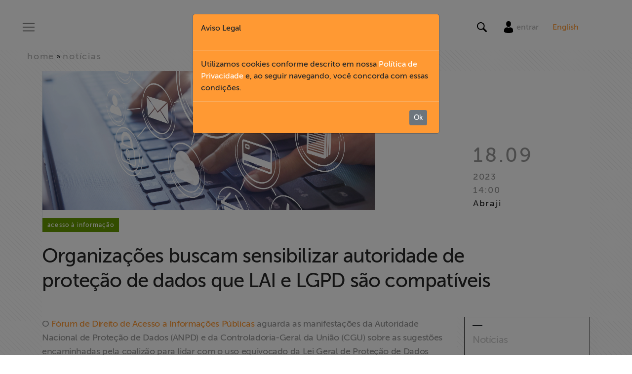

--- FILE ---
content_type: text/html; charset=utf-8
request_url: https://abraji.org.br/noticias/organizacoes-buscam-sensibilizar-autoridade-de-protecao-de-dados-que-lai-e-lgpd-sao-compativeis
body_size: 9333
content:
<!DOCTYPE html>
<html>
  <head>
    <link rel="icon" type="image/x-icon" href="/favicon.png">
    <!-- Google Tag Manager -->
    <script>
    (function(w,d,s,l,i){w[l]=w[l]||[];w[l].push({'gtm.start':
    new Date().getTime(),event:'gtm.js'});var f=d.getElementsByTagName(s)[0],
    j=d.createElement(s),dl=l!='dataLayer'?'&l='+l:'';j.async=true;j.src=
    'https://www.googletagmanager.com/gtm.js?id='+i+dl;f.parentNode.insertBefore(j,f);
    })(window,document,'script','dataLayer','GTM-PXXC559');
    </script>
    <!-- End Google Tag Manager -->
    
    <title>
      Abraji 
         | Organizações buscam sensibilizar autoridade de proteção de dados que LAI e LGPD são compatíveis
    </title>


    <meta name="viewport" content="width=device-width, initial-scale=1, shrink-to-fit=no">
    <meta name="csrf-param" content="authenticity_token" />
<meta name="csrf-token" content="k2mmi5kCzVFF/iD8xmICHovc/QJQstKhFSpzqBxLgOQ1D+q2m4usC79Ky0Avk0/fWebDNhFRnP7LDmAp/yGZ/A==" />

    <meta content='https://abraji-bucket-001.s3.sa-east-1.amazonaws.com/uploads/news/image/3dfac89b-d91c-4ecf-9c4c-66d19d76600f/organizaes-buscam-sensibilizar-autoridade-de-proteo-de-dados-que-lai-e-lgpd-so-compatveis42115711.png' property='og:image'>
<meta content='Organizações buscam sensibilizar autoridade de proteção de dados que LAI e LGPD são compatíveis' property='og:title'>
<meta content='O Fórum de Direito de Acesso a Informações Públicas aguarda as manifestações da Autoridade Nacional de Proteção de Dados (ANPD) e da Controladoria-Geral da União (CG' property='og:description'>
<meta content='O Fórum de Direito de Acesso a Informações Públicas aguarda as manifestações da Autoridade Nacional de Proteção de Dados (ANPD) e da Controladoria-Geral da União (CG' property='description'>
<meta content='True' property='og:HandheldFriendly'>
<meta content='320' property='og:MobileOptimized'>
<meta content='https://abraji.org.br/noticias/organizacoes-buscam-sensibilizar-autoridade-de-protecao-de-dados-que-lai-e-lgpd-sao-compativeis' property='og:url'>
<meta content='summary_large_image' name='twitter:card'>
<meta content='O Fórum de Direito de Acesso a Informações Públicas aguarda as manifestações da Autoridade Nacional de Proteção de Dados (ANPD) e da Controladoria-Geral da União (CG' name='twitter:description'>
<meta content='Organizações buscam sensibilizar autoridade de proteção de dados que LAI e LGPD são compatíveis' name='twitter:title'>
<meta content='@abraji' name='twitter:site'>
<meta content='https://abraji-bucket-001.s3.sa-east-1.amazonaws.com/uploads/news/image/3dfac89b-d91c-4ecf-9c4c-66d19d76600f/organizaes-buscam-sensibilizar-autoridade-de-proteo-de-dados-que-lai-e-lgpd-so-compatveis42115711.png' name='twitter:image'>
<meta content='@abraji' name='twitter:creator'>


    <link rel="stylesheet" media="all" href="/assets/application-17ad4ce484ebce6aea998848c1027b960672848ce9e6ca73b69e7c83663712d5.css" data-turbolinks-track="reload" />
    <script src="/assets/application-c80ea4ad46006e57c7d107dbc42518fc748e3ff072e053f5f68e4a8f59292141.js" data-turbolinks-track="reload"></script>

    <!-- Facebook Pixel Code -->
    <script>
    !function(f,b,e,v,n,t,s)
    {if(f.fbq)return;n=f.fbq=function(){n.callMethod?
    n.callMethod.apply(n,arguments):n.queue.push(arguments)};
    if(!f._fbq)f._fbq=n;n.push=n;n.loaded=!0;n.version='2.0';
    n.queue=[];t=b.createElement(e);t.async=!0;
    t.src=v;s=b.getElementsByTagName(e)[0];
    s.parentNode.insertBefore(t,s)}(window, document,'script',
    'https://connect.facebook.net/en_US/fbevents.js');
    fbq('init', '451583902764387');
    fbq('track', 'PageView');
    </script>
    <noscript><img height="1" width="1" style="display:none"
    src="https://www.facebook.com/tr?id=451583902764387&ev=PageView&noscript=1"
    /></noscript>
    <!-- End Facebook Pixel Code -->
  </head>
  <body>
    <!-- Google Tag Manager (noscript) -->
    <noscript><iframe src="https://www.googletagmanager.com/ns.html?id=GTM-PXXC559"
    height="0" width="0" style="display:none;visibility:hidden"></iframe></noscript>
    <!-- End Google Tag Manager (noscript) -->
    <div id="wrapper">
      <header id="mainHeader" style="margin-bottom:100px;">
  <!-- Sidebar -->
  <div id="sidebar-wrapper">
    <div class="container h-100">
      <div class="row h-100">
        <div class="col-xl-2 d-none d-lg-block bgWhite"></div>
        <div class="col-11 col-sm-10 col-xl-8 bgWhite py-100px">
          <ul class="nav flex-column mt-5 mt-lg-0">
            <li class="nav-item main-item d-md-none">
              <a onclick="ToggleMenu(this)" class="pointerLink _btCloseMenu">Fechar X</a>
            </li>
              <nav class="mainNav">
              <li class="d-block d-lg-none nav-item main-item">
                <div id="translate_mob" class="translate"> 
     <a class="tr_b" style="color: #ff9933;" href="/english">English</a>
</div>
              </li>                   
                  <li class="nav-item main-item">
                      <a href="/" onclick="ToggleMenu(this)">
                        Home
                      </a>
                  </li>
                  <li class="nav-item main-item">
                    <a href="#collapse-institucional" data-toggle="collapse" aria-expanded="true" aria-controls="collapse-institucional">
                      Institucional
                    </a>
                  </li>
                  <li class="h-0">
                    <ul class="collapse" id="collapse-institucional">
                        <li class="_nav-subitem">
                          <a href="/institucional/#sobre-a-abraji" onclick="ToggleMenu(this)" data-turbolinks="false">
                            Sobre a Abraji
                          </a>
                        </li>
                        <li class="_nav-subitem">
                          <a href="/institucional/#quem-somos" onclick="ToggleMenu(this)" data-turbolinks="false">
                            Quem Somos
                          </a>
                        </li>
                        <li class="_nav-subitem">
                          <a href="/institucional/transparencia" onclick="ToggleMenu(this)" data-turbolinks="false">
                            Transparência
                          </a>
                        </li>
                        <li class="_nav-subitem">
                          <a href="/institucional/fundo-patrimonial" onclick="ToggleMenu(this)" data-turbolinks="false">
                            Fundo Patrimonial
                          </a>
                        </li>
                        <li class="_nav-subitem">
                          <a href="/institucional/documentarios" onclick="ToggleMenu(this)" data-turbolinks="false">
                            Documentários dos Homenageados
                          </a>
                        </li>
                        <li class="_nav-subitem">
                          <a href="/institucional/politica-de-privacidade" onclick="ToggleMenu(this)" data-turbolinks="false">
                            Política de Privacidade
                          </a>
                        </li>
                        <li class="_nav-subitem">
                          <a href="/institucional/codigo-de-conduta-etica" onclick="ToggleMenu(this)" data-turbolinks="false">
                            Código de conduta ética
                          </a>
                        </li>
                    </ul>
                  </li>
                  <li class="nav-item main-item">
                      <a href="/formacao" onclick="ToggleMenu(this)">
                        Formação
                      </a>
                  </li>
                  <li class="nav-item main-item">
                      <a href="/acesso-a-informacao" onclick="ToggleMenu(this)">
                        Acesso à Informação
                      </a>
                  </li>
                  <li class="nav-item main-item">
                      <a href="/liberdade-de-expressao" onclick="ToggleMenu(this)">
                        Liberdade de Expressão
                      </a>
                  </li>
                  <li class="nav-item main-item">
                      <a href="/projetos" onclick="ToggleMenu(this)">
                        Projetos
                      </a>
                  </li>
                  <li class="nav-item main-item">
                      <a href="/protecao-legal-e-litigancia" onclick="ToggleMenu(this)">
                        Proteção Legal e Litigância
                      </a>
                  </li>
                  <li class="nav-item main-item">
                      <a href="/institucional/documentarios" onclick="ToggleMenu(this)">
                        Documentários dos Homenageados
                      </a>
                  </li>
                  <li class="nav-item main-item">
                      <a href="/noticias" onclick="ToggleMenu(this)">
                        Notícias
                      </a>
                  </li>
                  <li class="nav-item main-item">
                      <a href="/associe-se" onclick="ToggleMenu(this)">
                        Associe-se
                      </a>
                  </li>
                  <li class="nav-item main-item">
                      <a href="https://link.mercadopago.com.br/abraji" onclick="ToggleMenu(this)" target="_blank">
                        Doe para ABRAJI
                      </a>
                  </li>
                  <li class="nav-item main-item">
                      <a href="/conteudo-exclusivo" onclick="ToggleMenu(this)">
                        &gt;&gt; Conteúdo exclusivo para associados
                      </a>
                  </li>
                  <li class="nav-item main-item">
                      <a href="http://eepurl.com/bgfty9" onclick="ToggleMenu(this)" target="_blank">
                        Assine a nossa newsletter
                      </a>
                  </li>
                  <li class="nav-item main-item">
                      <a href="/fale-conosco" onclick="ToggleMenu(this)">
                        Fale Conosco
                      </a>
                  </li>
              </nav>
          </ul>
          <hr align="left" />
            <ul class="nav flex-column">
              <nav class="secNav">
              </nav>
            </ul>
        </div>
        <div class="col-1 col-sm-2 d-none d-sm-block">
          <a onclick="ToggleMenu(this)" class="pointerLink _btCloseMenu">X</a>
        </div>
      </div>
    </div>
  </div>
  <!-- /#sidebar-wrapper -->
  <div class="cover" click="ToggleMenu(this)"></div>
  <div class="container-fluid pt-3 fixed-top bgWhite">
    <div class="row align-items-center">
      <div class="col-4">
        <nav class="navbar navbar-light">
          <button class="navbar-toggler" type="button" onclick="ToggleMenu(this)" aria-controls="menuMain" aria-expanded="false" aria-label="Toggle navigation">
          <span class="navbar-toggler-icon"></span>
          </button>
        </nav>
      </div>
      <div class="col-4 text-center">
        <a href="/">
          <img alt="ABRAJI" title="ABRAJI" class="img-fluid" src="/assets/header_logo-2835b8d11a658a980ab17238dcda2b05fb4f08848f1d1c38ecb6ae612bdb761e.png" />
        </a>
      </div>
      <div class="col-4 text-right">
        <div class="row no-gutters">
          <!-- <div class="col-6 pr-3 col-md-2" style="border-right:1px solid #ccc;"> -->
            <div class="col-12 col-md-12 text-center text-lg-center">
              <div class="d-inline-block" style="vertical-align:middle;">
                <div class="d-inline-block" style="vertical-align:middle;">
                  <button class="navbar-toggler" type="button" data-toggle="collapse" data-target="#navBusca" aria-controls="navBusca" aria-expanded="false" aria-label="Toggle navigation">
                    <img src="[data-uri]" class="lupa"/>
                  </button>
                </div>
                <div class="d-none d-lg-inline-block px-3" style="vertical-align:middle;">
                  <a href="/usuario/entrar">
                  <img src="[data-uri]" />
                  </a>                
                  <span class="d-none d-lg-inline-block"><a class="navbar-link" href="/usuario/entrar">entrar</a></span>
                </div>
                <div class="d-none d-lg-inline-block" style="vertical-align:middle;">
                  <div id="translate" class="translate"> 
    <a class="tr_b" style="color: #ff9933;" href="/english">English</a>
</div>
                </div>
              </div>           
            </div>           
        </div>
      </div>
    </div>
        <form action="/busca" accept-charset="UTF-8" method="get"><input name="utf8" type="hidden" value="&#x2713;" autocomplete="off" />
    <div class="row collapse" id="navBusca">
      <div class="col-12 busca">
          <div class="form-group row align-items-center no-gutters">
            <label for="busca_input" class="sr-only">Search</label>
            <div class="col-12 col-md-11 text-right">
              <input type="text" name="q" id="busca_input" class="form-control" placeholder="O que você está buscando?" />
            </div>
            <div class="col-12 col-md-1 text-left">
              <input type="submit" name="commit" value="Buscar" class="btn btn-secondary" data-disable-with="Buscar" />
            </div>
          </div>
      </div>
    </div>
    </form>
  </div>
</header>
      <div id="page-content-wrapper">
        <div class="container-fluid bg no-gutters" style="padding:0px;">
          <div id='noticiaDetalhe'>
<div class='mb-3'><nav class='bgWhite bg' id='breadcrumb'>
<div class='container-fluid'>
<div class='container p-0'>
<div class='row align-items-center p-0'>
<div class='col-12 col-sm-12 col-md-9 p-0'>
<!-- BREADCRUMB -->
<a href="/">home</a> &raquo; <a href="/noticias">notícias</a>
<!-- // BREADCRUMB -->
</div>
</div>
</div>
</div>
</nav>
</div>
<div class='container'>
<article class='bgWhite'>
<header>
<div class='row align-items-end border-left no-gutters'>
<div class='col-sm-12 col-md-9'>
<figure>
<div class='img figure-img img-fluid'><img alt="Organizações buscam sensibilizar autoridade de proteção de dados que LAI e LGPD são compatíveis" class="img-fluid" src="https://abraji-bucket-001.s3.sa-east-1.amazonaws.com/uploads/news/image/3dfac89b-d91c-4ecf-9c4c-66d19d76600f/organizaes-buscam-sensibilizar-autoridade-de-proteo-de-dados-que-lai-e-lgpd-so-compatveis42115711.png" /></div>
</figure>
</div>
<div class='col-sm-12 col-md-3 signature'>
<ul>
<li class='date'>18.09</li>
<li class='year'>2023</li>
<li class='time'>14:00</li>
<li class='publisher'>Abraji</li>
</ul>
</div>
<div class='container m-0 p-0'>
<div class='text-left p-0'>
<h3 class='badge badge-default color2'>Acesso à Informação</h3>
</div>
</div>

</div>
<h1 class='title mt-4 mb-md-5'>Organizações buscam sensibilizar autoridade de proteção de dados que LAI e LGPD são compatíveis</h1>
</header>
<div class='row'>
<div class='col-sm-12 col-md-9'>
<div class='content'>
<p>O <a href="http://informacaopublica.org.br/" target="_blank">F&oacute;rum de Direito de Acesso a Informa&ccedil;&otilde;es P&uacute;blicas</a>&nbsp;aguarda as manifesta&ccedil;&otilde;es da Autoridade Nacional de Prote&ccedil;&atilde;o de Dados (ANPD) e da Controladoria-Geral da Uni&atilde;o (CGU) sobre as sugest&otilde;es encaminhadas pela coaliz&atilde;o para lidar com o uso equivocado da Lei Geral de Prote&ccedil;&atilde;o de Dados (LGPD) para negar o acesso a informa&ccedil;&otilde;es p&uacute;blicas. Em reuni&atilde;o proposta pela&nbsp;<a href="https://direitosnarede.org.br/" target="_blank">Coaliz&atilde;o Direitos na Rede</a> (CDR), realizada em 23.ago.23, o F&oacute;rum apresentou as recomenda&ccedil;&otilde;es para o coordenador-geral de Normatiza&ccedil;&atilde;o, Rodrigo Santana, e o coordenador de Rela&ccedil;&otilde;es Institucionais da ANPD, Leonardo Selhorst.</p>

<p>O F&oacute;rum esteve representado pelos membros: <strong>Abraji</strong>, que coordena a coaliz&atilde;o atualmente,&nbsp;Fiquem Sabendo, Brasil.io e Transpar&ecirc;ncia Brasil. Pela CDR, participou o Laborat&oacute;rio de Pol&iacute;ticas P&uacute;blicas e Internet (LAPIN). As organiza&ccedil;&otilde;es ARTIGO 19, Data Privacy Brasil e Open Knowledge Brasil, que integram ambas as coaliz&otilde;es, tamb&eacute;m estiveram presentes.</p>

<p>Durante o encontro, o grupo alertou para problemas como o fechamento de bases de dados sem consulta p&uacute;blica pr&eacute;via; a exig&ecirc;ncia de apresenta&ccedil;&atilde;o de motivos para acessar registros p&uacute;blicos e a exig&ecirc;ncia de cadastro pr&eacute;vio para acessar dados p&uacute;blicos em sites governamentais; a aplica&ccedil;&atilde;o autom&aacute;tica da LGPD para negar acesso a documentos p&uacute;blicos que possam conter dados pessoais; e a utiliza&ccedil;&atilde;o indevida da LGPD para negar acesso a informa&ccedil;&otilde;es sobre agentes p&uacute;blicos.</p>

<p>As solu&ccedil;&otilde;es propostas pelo F&oacute;rum est&atilde;o&nbsp;dispon&iacute;veis em <a href="https://informacaopublica.org.br/wp-content/uploads/2023/09/Propostas-para-a-ANPD-Forum-de-Direito-de-Acesso-a-Informacoes-Publicas.pdf" target="_blank">documento&nbsp;on-line</a>, bem como a <a href="https://artigo19.org/wp-content/blogs.dir/24/files/2023/08/NOTA-TECNICA_-Analise-de-negativas-de-acesso-a-informacoes-publicas-com-base-nas-normativas-de-protecao-de-dados-pessoais-fundamentadas-na-Lei-Geral-de-Protecao-de-Dados-LGPD.pdf" target="_blank">nota t&eacute;cnica</a> produzida pela ARTIGO 19 que cont&eacute;m uma an&aacute;lise de negativas de acesso a informa&ccedil;&otilde;es p&uacute;blicas com base na LGPD e na Lei de Acesso &agrave; Informa&ccedil;&atilde;o (LAI).</p>

<p>Agora, o F&oacute;rum de Direito de Acesso a Informa&ccedil;&otilde;es P&uacute;blicas aguarda a avalia&ccedil;&atilde;o das propostas pela ANPD e a CGU e continuar&aacute; acompanhando o tema na administra&ccedil;&atilde;o p&uacute;blica.</p>

</div>
<div class='col-12 text-right'>
<img title="Assinatura Abraji" alt="Assinatura Abraji" src="/assets/assinatura-9fcf294495a3616c4d089756bd1d97638e2fbee011b99ec2e9947325e993f518.png" />
</div>
<footer>
<div class='row'>
<div class='col-12'>
<hr class='mb-3'>
</div>
<div class='col-sm-12 col-md-6'>
<div class='mt-4 mb-5' id='socialBar'>
<span>Compartilhe</span>
<a href='https://www.facebook.com/sharer/sharer.php?u=http://www.abraji.org.br/noticias/organizacoes-buscam-sensibilizar-autoridade-de-protecao-de-dados-que-lai-e-lgpd-sao-compativeis' onclick='callPopup(event.currentTarget,&#39;Organizações buscam sensibilizar autoridade de proteção de dados que LAI e LGPD são compatíveis&#39;,580, 470)'>
<img alt="Facebook" title="Facebook" class="rounded-circle" style="height: 50px; width: 50px;" src="/assets/ico_fb_content-90af7fd057d0f95d4f85c40d6b2994e0a0e199f086a280018cd6a6ffa79a7af5.png" />
</a>
<a href="https://twitter.com/home?status=Organizações buscam sensibilizar autoridade de proteção de dados que LAI e LGPD são compatíveis http://www.abraji.org.br/noticias/organizacoes-buscam-sensibilizar-autoridade-de-protecao-de-dados-que-lai-e-lgpd-sao-compativeis" onclick='callPopup(event.currentTarget,&#39;Organizações buscam sensibilizar autoridade de proteção de dados que LAI e LGPD são compatíveis&#39;,580, 470)'>
<img alt="Twitter" title="Twitter" class="rounded-circle" style="height: 50px; width: 50px;" src="/assets/ico_twitter_content-9fd19c57e5214eb1a3717277739ab4c01f1d361d47af59db5e6f607577c7be65.png" />
</a>
</div>

</div>
<div class='col-sm-12 col-md-6 text-md-right my-4 my-md-1'>
<a href="/noticias">Voltar para notícias</a>
</div>
</div>
</footer>
</div>
<div class='col-sm-12 col-md-3 bg'>
<div class='aside'>
<aside>
<nav>
<div class='list-group'>
<div class='line-top ml-3 mt-3'></div>
<h2 class='ml-3'>Notícias</h2>
<a class='list-group-item list-group-item-action' href='/noticias?filter_selected=liberdade-de-expressao'>
<div class='arrow'>
<div class='line color1'></div>
<div class='right color1'></div>
</div>
Liberdade de Expressão
</a>
<a class='list-group-item list-group-item-action' href='/noticias?filter_selected=acesso-a-informacao'>
<div class='arrow'>
<div class='line color2'></div>
<div class='right color2'></div>
</div>
Acesso à informação
</a>
<a class='list-group-item list-group-item-action' href='/noticias?filter_selected=formacao'>
<div class='arrow'>
<div class='line color3'></div>
<div class='right color3'></div>
</div>
Formação
</a>
<a class='list-group-item list-group-item-action' href='/noticias?filter_selected=abraji-notes'>
<div class='arrow'>
<div class='line color4'></div>
<div class='right color4'></div>
</div>
Notas
</a>
<a class='list-group-item list-group-item-action' href='/noticias?filter_selected=clipping'>
<div class='arrow'>
<div class='line color4'></div>
<div class='right color4'></div>
</div>
Clipping
</a>
<a class='list-group-item list-group-item-action' href='/noticias?filter_selected=congress'>
<div class='arrow'>
<div class='line color4'></div>
<div class='right color4'></div>
</div>
Congresso
</a>
<div class='line-top ml-3 mt-3 mb-3'></div>
</div>
</nav>
</aside>
</div>
</div>
</div>
</article>
</div>
</div>


          <footer id="footerMain" class="mt-5">
<!--  <div class="container-fluid bg-light pl-5">-->
<!--    <div class="row justify-content-center">-->
<!--        <form class="form-inline no-gutters col-8">-->
<!--          <div class="col-3 mt-2">-->
<!--            <p class="grey"><strong>Assine nossa newsletter</strong></p>-->
<!--          </div>  -->
<!--          <div class="input-group mb-2 mr-sm-2 mb-sm-0 col-3">-->
<!--            <input type="text" class="form-control" id="inlineFormInput" placeholder="Nome">-->
<!--          </div>-->
<!--          <div class="input-group mb-2 mr-sm-2 mb-sm-0 col-3">-->
<!--            <input type="text" class="form-control" id="inlineFormInputGroup" placeholder="Email">-->
<!--          </div>-->
<!--          <div class="col-1">-->
<!--            <button type="submit" class="btn btn-warning orange">Enviar</button>-->
<!--          </div>-->
<!--        </form>-->
<!--    </div>-->
<!--  </div>-->
  <div class="container">
    <nav class="mb-5">
      <div class="row justify-content-center">
        <div class="col-sm-12 col-md-2">
          <ul class="nav flex-column mt-2">
            <li class="nav-item _nav-title">
              Institucional
            </li>
            <li class="nav-item">
              <a class="nav-link" href="/institucional/#sobre-a-abraji" data-turbolinks="false">Sobre a Abraji</a>
            </li>
            <li class="nav-item">
              <a class="nav-link" href="/institucional/#quem-somos" data-turbolinks="false">Quem Somos</a>
            </li>
            <li class="nav-item">
              <a class="nav-link" href="/institucional/documentarios" data-turbolinks="false">Documentários dos Homenageados </a>
            </li>
            <li class="nav-item">
              <a class="nav-link" href="/institucional/transparencia">Transparência</a>
            </li>
            <li class="nav-item">
              <a class="nav-link" href="/institucional/fundo-patrimonial">Fundo Patrimonial</a>
            </li>
            <li class="nav-item">
              <a class="nav-link" href="/institucional/politica-de-privacidade">Política de Privacidade</a>
            </li>
            <li class="nav-item">
              <a class="nav-link" href="/institucional/codigo-de-conduta-etica">Código de conduta ética</a>
            </li>
            <li class="nav-item">
              <a class="nav-link" href="/fale-conosco">Fale Conosco</a>
            </li>
          </ul>
        </div>
        <div class="col-sm-12 col-md-2">
          <ul class="nav flex-column mt-2">
            <li class="nav-item _nav-title">
              Pilares
            </li>
            <li class="nav-item">
              <a class="nav-link" href="/formacao">Formação</a>
            </li>
            <li class="nav-item">
              <a class="nav-link" href="/acesso-a-informacao">Acesso à informação</a>
            </li>
            <li class="nav-item">
              <a class="nav-link" href="/liberdade-de-expressao">Liberdade de Expressão</a>
            </li>
          </ul>
        </div>
          <div class="col-sm-12 col-md-2">
          <ul class="nav flex-column">
            <li class="nav-item _nav-title mt-2">
              Seções
            </li>
            <li class="nav-item">
              <a class="nav-link" href="http://www.abraji.org.br/seminario/anais.html" target="_blank">Seminário de pesquisa</a>
            </li>
            <li class="nav-item">
              <a href="/congressos" class="nav-link">Congressos</a>
            </li>
            <li class="nav-item">
              <a href="/cursos" class="nav-link">Cursos</a>
            </li>
            <li class="nav-item">
              <a href="/help-desk" class="nav-link">Help Desk</a>
            </li>
            <li class="nav-item">
              <a class="nav-link" href="/noticias">Notícias</a>
            </li>
            <li class="nav-item">
              <a class="nav-link" href="/projetos">Projetos</a>
            </li>
            <li class="nav-item">
              <a class="nav-link" href="/protecao-legal-e-litigancia">Proteção Legal e Litigância</a>
            </li>
            <li class="nav-item">
              <a class="nav-link" href="/publicacoes">Publicações</a>
            </li>
            <li class="nav-item">
              <a class="nav-link" href="/conteudo-exclusivo">Conteúdo exclusivo</a>
            </li>
          </ul>
        </div>

        <div class="col-sm-12 col-md-2">
          <ul class="nav flex-column">
            <li class="nav-item _nav-title mt-2">
              Apoie
            </li>
            <li class="nav-item">
              <a class="nav-link" href="/associe-se">Associe-se</a>
            </li>
            <li class="nav-item">
              <a class="nav-link" href="https://link.mercadopago.com.br/abraji" target="_blank">Doe para Abraji</a>
            </li>
          </ul>
        </div>
      </div>
    </nav>
  </div>
  <div id="footerBlack" class="container-fluid">
    <div class="container">
      <div class="row no-gutters align-items-center py-sm-3">
        <div class="col-12 col-sm-12 col-lg-3 text-center text-sm-center text-lg-left">
          <img alt="Abraji - Associação Brasileira de Jornalismo Investigativo" class="img-fluid" title="Abraji - Associação Brasileira de Jornalismo Investigativo" src="/assets/footer_logo-b459953a5c48049fe5707e30892484a05dae523c9907fec1dff2f41f94343a97.png" />
        </div>
        <div class="col-12 col-sm-12 col-lg-6 text-center pt-lg-3">
          <p class="copyrightText text-left"><img class="float-left mr-2" src="/assets/logo-creative-f3f601205d61252da439d809007edb178cbb435198c4cac0ff3fa08b85eec9c4.png" />Todo o nosso conteúdo pode ser publicado ou reutilizado de forma gratuita, exceto a maioria das fotografias, ilustrações e vídeos.
<span class="copyrightText">© Copyright Abraji 2018</span></p>
        </div>
        <div class="col-12 col-sm-12 col-lg-3 text-center text-sm-center text-lg-right">
          <a href="https://www.facebook.com/JornInvestigativo/" target="_blank"><img alt="Facebook" title="Facebook" src="/assets/ico_fb_footer-ca4ca33c0f3d8675ec1a2f1866b4089afb8817793f59a0107127211f655c163f.png" /></a>
          <a href="https://twitter.com/abraji" target="_blank"><img alt="Twitter" title="Twitter" src="/assets/ico_twitter_footer-6720180a22320ee84d493974aad43ef4c20b61b2d5021b8200f28fd4d45f63cc.png" /></a>
          <a href="https://www.youtube.com/user/CanalABRAJI" target="_blank"><img alt="Youtube" title="Youtube" src="/assets/ico_youtube_footer-b2e63a042162b85cf520c97d2d19525617fe4af6394d6e4717e38cc0caa6a6d0.png" /></a>
          <a href="https://www.instagram.com/abraji_/" target="_blank"><img alt="Instagram" title="Instagram" src="/assets/ico_instagram_footer-1cf20dc110fc81d6b961d4144b3d5febe9c8f0aef15c166f921d943084485948.png" /></a>
        </div>
        <div class="col-12 col-sm-12 py-1 text-center footer-contato">
            ABRAJI - <a href="/cdn-cgi/l/email-protection#35545747545f5c75545747545f5c1b5a47521b5747"><span class="__cf_email__" data-cfemail="7d1c1f0f1c17143d1c1f0f1c171453120f1a531f0f">[email&#160;protected]</span></a>
        </div>
      </div>
    </div>
  </div>
</footer>

        </div>
      </div>
    </div>
    <div class="modal fade" id="aviso-legal" tabindex="-1" role="dialog" aria-labelledby="aviso-legalLabel" aria-hidden="true" data-backdrop="static">
  <div class="modal-dialog" role="document" >
    <div class="modal-content linha-modal" style="background-color: #ff9933">
      <div class="modal-header">
        <p>Aviso Legal</p>
      </div>
      <div class="modal-body">
        Utilizamos cookies conforme descrito em nossa  <a style="color: white" href="/institucional/politica-de-privacidade"> Política de Privacidade</a> e, ao seguir navegando, você concorda com essas condições.
      </div>
      <div class="modal-footer">
        <button id="dismisCookiesButton" type="button" class="btn btn-secondary btn-sm mr-2">Ok</button>
      </div>
    </div>
  </div>
</div>
    <script data-cfasync="false" src="/cdn-cgi/scripts/5c5dd728/cloudflare-static/email-decode.min.js"></script><script type="text/javascript" async src="https://d335luupugsy2.cloudfront.net/js/loader-scripts/54becbad-0ee6-4dbd-b749-c696bd0990ec-loader.js" ></script>
  <script defer src="https://static.cloudflareinsights.com/beacon.min.js/vcd15cbe7772f49c399c6a5babf22c1241717689176015" integrity="sha512-ZpsOmlRQV6y907TI0dKBHq9Md29nnaEIPlkf84rnaERnq6zvWvPUqr2ft8M1aS28oN72PdrCzSjY4U6VaAw1EQ==" data-cf-beacon='{"version":"2024.11.0","token":"0b1c19e3b3154e929255dfd3c61f463a","server_timing":{"name":{"cfCacheStatus":true,"cfEdge":true,"cfExtPri":true,"cfL4":true,"cfOrigin":true,"cfSpeedBrain":true},"location_startswith":null}}' crossorigin="anonymous"></script>
</body>
</html>


--- FILE ---
content_type: text/html;charset=utf-8
request_url: https://pageview-notify.rdstation.com.br/send
body_size: -71
content:
5f942bd3-83b1-4d00-93e4-dec85ecf4aa0